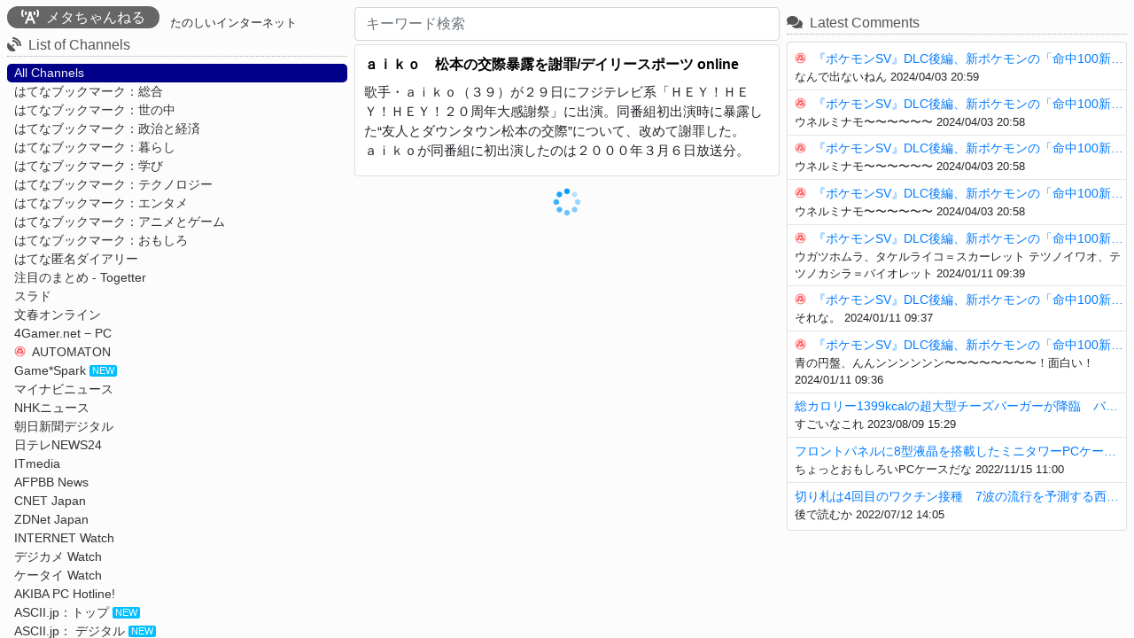

--- FILE ---
content_type: text/html;charset=UTF-8
request_url: https://treewoods.net/meta-ch/article/A240122162739679
body_size: 7046
content:
<!DOCTYPE html>
<html>

<head prefix="og:http://ogp.me/ns#">
    <meta charset="utf-8">
    <meta name="viewport" content="width=device-width, initial-scale=1, shrink-to-fit=no">
    <meta name="_csrf" content="6a7d2e34-e881-44f9-a3f6-388ed669b428" />
    <meta name="_csrf_header" content="X-CSRF-TOKEN" />
    <meta name="_track_id" content="4077398af57f492995d21984e1c92477" />

    <meta property="og:title" content="メタちゃんねる|ａｉｋｏ　松本の交際暴露を謝罪/デイリースポーツ online">
    <meta property="og:description" content="歌手・ａｉｋｏ（３９）が２９日にフジテレビ系「ＨＥＹ！ＨＥＹ！ＨＥＹ！２０周年大感謝祭」に出演。同番組初出演時に暴露した“友人とダウンタウン松本の交際”について、改めて謝罪した。　ａｉｋｏが同番組に初出演したのは２０００年３月６日放送分。">
    <meta property="og:url" content="https://treewoods.net/meta-ch/?url=https://www.daily.co.jp/newsflash/gossip/2014/12/29/0007621764.shtml">
    
    <meta property="og:image" content="https://i.daily.jp/gossip/2014/12/29/Images/f_07621778.jpg">
    <meta property="og:type">
    <meta property="og:site_name" content="メタちゃんねる">
    <meta name="twitter:card" content="summary">

    <meta name="description" content="歌手・ａｉｋｏ（３９）が２９日にフジテレビ系「ＨＥＹ！ＨＥＹ！ＨＥＹ！２０周年大感謝祭」に出演。同番組初出演時に暴露した“友人とダウンタウン松本の交際”について、改めて謝罪した。　ａｉｋｏが同番組に初出演したのは２０００年３月６日放送分。">

    <title>メタちゃんねる</title>

    <link rel="shortcut icon" href="/meta-ch/img/favicon.ico">
    <link rel="apple-touch-icon" href="/meta-ch/img/apple-touch-icon.png" sizes="180x180">
    <link rel="icon" type="image/png" href="/meta-ch/img/android-touch-icon.png" sizes="192x192">

    <link rel="stylesheet" href="/meta-ch/webjars/font-awesome/5.15.4/css/all.min.css">
    <link rel="stylesheet" href="/meta-ch/webjars/bootstrap/4.5.3/css/bootstrap.min.css" />
    <link rel="stylesheet" href="/meta-ch/webjars/sweetalert2/11.1.2/dist/sweetalert2.min.css" />
    <link rel="stylesheet" href="/meta-ch/css/index.min.css?v=v20230706-224910%23205" />

    <script async src="https://pagead2.googlesyndication.com/pagead/js/adsbygoogle.js?client=ca-pub-3403903192448604" crossorigin="anonymous"></script>


    <!-- Global site tag (gtag.js) - Google Analytics -->
    <script async src="https://www.googletagmanager.com/gtag/js?id=G-8VKCE6CHER"></script>
    <script>
      window.dataLayer = window.dataLayer || [];
      function gtag(){dataLayer.push(arguments);}
      gtag('js', new Date());

      gtag('config', 'G-8VKCE6CHER');
    </script>

    <script src="/meta-ch/webjars/jquery/3.5.1/jquery.min.js"></script>
    <script src="/meta-ch/webjars/bootstrap/4.5.3/js/bootstrap.min.js"></script>
    <script src="/meta-ch/webjars/vue/2.6.14/vue.min.js"></script>
    <script src="/meta-ch/webjars/sweetalert2/11.1.2/dist/sweetalert2.min.js"></script>
    <script src="/meta-ch/webjars/lodash/4.17.21/dist/lodash.min.js"></script>

</head>

<body style="background-color: #fcfcfc;">
    <div id="app" style="max-width: 1920px;margin: 0 auto;"  v-cloak>
        <div id="top-menu" v-show="isShowNavbar && getNewEntry().length > 1">
            <button class="btn btn-success w-100 btn-lg" v-on:click="setAutoScrollTimer" v-show="!isAutoScroll && !isShowHumbugerMenu">Auto Scroll</button>
            <button class="btn btn-danger w-100 btn-lg" v-on:click="cancelAutoScrollTimer" v-show="isAutoScroll">Stop Scroll</button>
        </div>
        
        <div class="container-fluid" v-on:click="cancelAutoScrollTimer">
            <div class="row" v-cloak>
                
                <div id="left-col" class="overflow-auto sidebar no-scrollbar sticky pt-2 pb-2">
                    <h1 class="h6 pb-1" style="display: inline-block;">
                        <a href="/meta-ch/" style="text-decoration:none;">
                            <span class="main-title"><i class="fas fa-broadcast-tower mr-2"></i><span>メタちゃんねる</span></span>
                        </a>
                    </h1>
                    <h2 class="h6 ml-2" style="display: inline-block;font-size: 0.8rem;vertical-align: bottom;">たのしいインターネット</h2>
                    <h6 class="part-title"><i class="fas fa-satellite-dish mr-2"></i>List of Channels</h6>
                    <ul id="feed-list" class="navigation" style="display: block;margin: 0;">
                        <li v-bind:class="{'selected-feed' : !selectedFeedId}">
                            <a href="/meta-ch/" id="feed-all" class="feed-list-item" v-on:click.prevent="selectFeed(null)" ontouchstart="">
                                <img class="favicon-img" src="/meta-ch/img/favicon.ico" onerror="this.remove();"></img>
                                <span>All Channels</span>
                            </a>
                        </li>
                    </ul>
                    <ul id="feed-list" class="navigation" style="margin-bottom: 0.2rem;">
                        <li v-for="feed in feeds" v-bind:class="{'selected-feed' : feed.id == selectedFeedId}">
                            <a href="#" class="feed-list-item" v-on:click.prevent="selectFeed(feed)">
                                <img class="favicon-img" v-bind:src="feed.favicon" onerror="this.remove();"></img>
                                <span>{{ feed.title }}</span>
                                <span v-if="feed.count > 0" class="feed-new-mark">NEW</span>
                            </a>
                        </li>
                    </ul>
                    <p style="font-size: 0.9rem;margin-left: 0.5rem;"><span class="feed-new-mark" style="margin-right: 0.2rem;">NEW</span>3時間以内の新着</p>
                    <button class="btn btn-danger btn-sm w-100 mb-3 humbuger-menu-colose-btn" v-on:click.prevent="showHumbugerMenu">
                        <span><i class="far fa-times-circle mr-2"></i>メニューを閉じる</span>
                    </button>

                    <div class="mb-2">
                        <span v-for="ad in leftAds" v-html="ad.code"></span>
                    </div>

                    <h6 class="part-title" v-if="months.length > 0"><i class="fas fa-history mr-2"></i>Past Articles of {{ title }}</h6>
                    <ul class="list-unstyled small past-entries">
                        <li v-for="(month, index) in months">
                            <a href="#" v-bind:data-month="month" v-on:click.prevent="selectMonth" v-bind:class="{'selected-month' : month === selectedMonth}" ontouchstart="">{{ formatDateOnly(month, 'YYYY/MM') }}</a>
                        </li>
                    </ul>
                    <h6 class="part-title"><i class="fas fa-info-circle mr-2"></i>About メタちゃんねる</h6>
                    <div class="card p-2 about" style="font-size: 0.8rem;">
                        <p>メタちゃんねるは、いわゆるアンテナサイトになります。</p>
                        <p>サイト内に転載されている動画、画像等の著作権は各権利所有者に帰属いたします。</p>
                        <p>また当サイト及びリンク先のサイトを利用したことにより発生した、いかなる損害及びトラブルに関して当方では一切の責任と義務を負いかねますので予めご了承下さい。</p>
                        <img src="/meta-ch/img/eto_tora_kamifubuki.png" style="width: 100%;height: auto;">
                    </div>
                    <p style="font-size: 0.7rem;color: #aaa;margin-bottom:0;">v20230706-224910#205</p>
                    <p style="font-size: 0.7rem;color: #aaa;margin-bottom:0;" v-if="cacheExpires !== null">{{ 'Cache Expires ' + formatDate(cacheExpires, 'YYYY/MM') }}</p>
                    <button class="btn btn-danger btn-sm w-100 mt-2 humbuger-menu-colose-btn" v-on:click.prevent="showHumbugerMenu">
                        <span><i class="far fa-times-circle mr-2"></i>メニューを閉じる</span>
                    </button>
                </div>
                
                <div id="center-col" class="feed-entries pt-2 mb-2 mb-sm-0"><!-- v-on:wheel="onWheel" v-on:touchmove="onTouchmove"-->
                    <h1 class="h3 pt-2 d-md-none articles-feeed mb-2" >Articles of {{ title }}</h1>
                    <div class="form-inline mb-1">
                        <form action="#" v-on:submit.prevent="searchByWord" class="form-group search-box mx-auto">
                            <input type="search" class="form-control" placeholder="キーワード検索" style="width: 100%" v-model="searchWord" v-on:keydown.enter="searchByWord">
                            
                        </form>
                    </div>
                    <div v-if="entries.length === 0 && searchWord !== '' && !isSearch">
                        <p>表示する記事がありません。</p>
                    </div>
                    <div v-if="entries.length === 0">
                        <div class="card">
                            <div class="card-body">
                                <h5 class="card-title">
                                    <a href="https://www.daily.co.jp/newsflash/gossip/2014/12/29/0007621764.shtml" class="entry-link-sp" target="_blank" rel="noopener noreferrer">ａｉｋｏ　松本の交際暴露を謝罪/デイリースポーツ online</a>
                                    <a href="https://www.daily.co.jp/newsflash/gossip/2014/12/29/0007621764.shtml" class="entry-link-pc" target="_blank" rel="noopener noreferrer">ａｉｋｏ　松本の交際暴露を謝罪/デイリースポーツ online</a>
                                </h5>
                                <div class="mb-2">
                                    <div class="entry">歌手・ａｉｋｏ（３９）が２９日にフジテレビ系「ＨＥＹ！ＨＥＹ！ＨＥＹ！２０周年大感謝祭」に出演。同番組初出演時に暴露した“友人とダウンタウン松本の交際”について、改めて謝罪した。　ａｉｋｏが同番組に初出演したのは２０００年３月６日放送分。</div>
                                </div>
                            </div>
                        </div>
                    </div>
                    <div v-for="(entry, index) in entries">
                        <div v-bind:id="entry.idx" class="card">
                            <div class="card-body">
                                <h5 class="card-title">
                                    <a href="#" class="entry-link-sp" v-bind:href="entry.url" target="_blank" rel="noopener noreferrer">{{ entry.title }}</a>
                                    <a href="#" class="entry-link-pc" v-bind:href="entry.url" target="_blank" rel="noopener noreferrer">{{ entry.title }}</a>
                                </h5>
                                <div class="mb-2">
                                    <img v-if="entry.ogpImage" v-bind:src="entry.ogpImage" v-on:error="onFailLoadImage(entry)" class="ogp-image"/>
                                    <div v-if="entry.ogpDescription" v-html="convertLink(entry.ogpDescription)" class="entry"></div>
                                    
                                </div>
                                <footer class="entry-footer mb-2">
                                    <div class="text-right col-12 mb-2" style="padding-right: 0.1rem;display: table;">
                                        <span style="display: table-cell;vertical-align: bottom;font-size: 0.75rem;">{{ entry.feedTitle }} {{ formatDate(entry.publishedAt, 'YYYY/MM/DD hh:mm') }}</span>
                                    </div>
                                    <div class="text-left col-12 mb-1" style="padding-left: 0;">
                                        <a href="#" v-bind:href="'https://b.hatena.ne.jp/entry/panel/?mode=confirm&url=' + entry.url" class="btn btn-sm p-0 pr-1 btn-share btn-share-hatena" target="_blank" rel="noopener noreferrer">
                                            <span class="bookmark-icon"></span>
                                        </a>
                                        <a href="#" v-bind:href="'https://twitter.com/share?url=' + entry.url" class="btn btn-sm pt-0 pb-0 btn-share btn-share-twitter" target="_blank" rel="noopener noreferrer"><i class="fab fa-twitter mr-1"></i>ツイート</a>
                                        <a href="#" v-bind:href="'/article/' + entry.articleId" v-on:click.prevent="viewEntry(entry)" class="btn btn-sm pt-0 pb-0 btn-share btn-link"><i class="fas fa-link mr-1"></i></i>Link</a>
                                    </div>
                                </footer>
                                <footer v-if="entry.postComments.length !== 0" class="mb-4">
                                    <div class="bookmark-comments">
                                        <h6 class="bookmark-comment-title">コメント</h6>
                                        <tmplete v-for="(comment, index) in entry.postComments">
                                            <tmplete>
                                                <hr class="bookmark-separator" v-if="index !== 0" />
                                                <p class="bookmark-timestamp">
                                                    <span>{{ formatDate(comment.createdAt, 'YYYY/MM/DD hh:mm') }}</span>
                                                    <a href="#" v-bind:href="articleLink + entry.articleId + '/#' + entry.articleId + '-comment-' + comment.seq" v-on:click.prevent="onClikcCommentLink(comment)">
                                                        <span class="ml-2">#{{ comment.seq }}</span>
                                                    </a>
                                                    <button class="btn btn-sm btn-link comment-res-btn" v-on:click.prevent="responseComment(entry, comment.seq)">
                                                        <i class="fas fa-comment-dots" title="このコメントにレスする"></i>
                                                    </button>
                                                </p>
                                                <p class="entry-comment" v-bind:id="entry.articleId + '-comment-' + comment.seq" v-html="convertComment(entry, comment.contents)">{{ comment.contents }}</p>
                                            </tmplete>
                                        </tmplete>
                                    </div>
                                </footer>
                                <div class="write-comment">
                                    <textarea placeholder="コメントする（200文字まで）" class="write-comment-textarea" v-bind:id="entry.articleId + '-write-comment-textarea'" v-on:focus="onFocusCommentArea(entry)" v-bind:class="{'write-comment-textarea-focus' : entry.commentFocus || entry.commnetWriteText.length !== 0}" v-bind:value="entry.commnetWriteText" v-on:input="entry.commnetWriteText = $event.target.value"></textarea>
                                    <div style="display: flex; width: 100%;" v-if="entry.commentFocus || entry.commnetWriteText.length !== 0">
                                        <div class="text-left col-3" style="padding-left: 0;">
                                            <span class="write-comment-textarea-counter" style="vertical-align: middle;font-size: 0.75rem;" v-bind:class="{'write-comment-textarea-over' : entry.commnetWriteText.length > 200}" v-show="entry.commnetWriteText.length !== 0">{{ entry.commnetWriteText.length }} / 200</span>
                                        </div>
                                        <div class="text-right col-9" style="padding-right: 0;">
                                            <button class="btn btn-sm btn-danger" v-on:click.prevent="cancelComment(entry)"><i class="fas fa-times-circle mr-2"></i>取り消し</button>
                                            <button class="btn btn-sm" v-bind:class="[entry.commnetWriteText.length <= 200 ? 'btn-primary ' : 'btn-danger']" v-bind:disabled="entry.commnetWriteText.length === 0 || entry.commnetWriteText.length > 200" v-on:click.prevent="postComment(entry)"><i class="fas fa-pen mr-2"></i>コメント</button>
                                        </div>
                                    </div>
                                </div>

                                <footer v-if="entry.commentCount !== 0" class="mt-1">
                                    <div v-if="!entry.isShowComment">
                                        <button class="btn btn-info btn-sm hatena-btn" v-on:click.prevent="showBookMarkComment(entry,$event)">
                                            <span>はてなブックマークコメントを読む</span>
                                            <span class="badge badge-light" >{{entry.commentCount}}</span>
                                        </button>
                                    </div>
                                    <div v-if="entry.isShowComment" class="bookmark-comments">
                                        <button class="btn btn-danger btn-sm hatena-btn" v-on:click.prevent="closeBookMarkComment(entry)">
                                            <span>はてなブックマークコメントを閉じる</span>
                                        </button>
                                        <h6 class="bookmark-comment-title">はてなブックマークコメント</h6>
                                        <tmplete v-for="(bookmark, index) in entry.bookmarks" :key="bookmark.seq">
                                            <tmplete v-show="bookmark.visible">
                                                <hr class="bookmark-separator" v-if="index !== 0" />
                                                <div style="display: table;">
                                                    <a target="_blank" rel="noopener noreferrer" v-bind:href="'//b.hatena.ne.jp/' + bookmark.user" style="display: table-cell;vertical-align: top;padding-top:0.1rem">
                                                        <img class="bookmark-profile" v-bind:src="'https://cdn.profile-image.st-hatena.com/users/' + bookmark.user + '/profile.png'" onerror="this.remove();"></img>
                                                    </a>
                                                    <div style="display: table-cell;padding-left: 0.5rem;padding-right: 0.25rem;">
                                                        <p class="bookmark-timestamp">
                                                            <span >{{ bookmark.timestamp }}</span>
                                                            <a class="bookmark-timestamp" target="_blank" rel="noopener noreferrer" v-bind:href="'https://b.hatena.ne.jp/' + bookmark.user">
                                                                <span>{{ bookmark.user }}</span>
                                                            </a>
                                                        </p>
                                                        <p class="bookmark-comment" v-html="convertLink(bookmark.comment)">bookmark.comment</p>
                                                        <p class="bookmark-tag mt-2" v-if="bookmark.tags && bookmark.tags.length !== 0">
                                                            <i class="fas fa-tag" style="font-size: 0.75rem;"></i>
                                                            <a v-for="tag in bookmark.tags" class="mr-2" target="_blank" rel="noopener noreferrer" v-bind:href="'https://b.hatena.ne.jp/' + bookmark.user + '/' + tag + '/'">{{ tag }}</a>
                                                        </p>
                                                    </div>
                                                </div>
                                            </tmplete>
                                        </tmplete>
                                    </div>
                                    <div v-show="entry.hasNextBookMarkComment">
                                        <button class="btn btn-info btn-sm hatena-btn mt-2" v-on:click.prevent="showBookMarkComment(entry,$event)">
                                            <span>つづきを読む</span><span class="badge badge-light" >{{entry.commentShowCount}}</span>
                                        </button>
                                    </div>
                            </footer>
                            </div>
                        </div>
                        <div v-if="index % 4 === 0" class="text-center" style="height: fit-content;">
                            <!--
                            <span v-for="ad in feedAds" v-html="ad.code"></span>
                            -->
                            <span v-html="feedAds[(index / 4) % feedAds.length].code"></span>
                        </div>
                    </div>
                    <div v-show="isSearch" id="loading-img" style="margin-top: 0.8rem;">
                        <img src="/meta-ch/img/loading.gif" width="32" height="32" alt="loading" />
                    </div>
                </div>

                
                <div id="right-col" class="overflow-auto no-scrollbar sticky pt-2 mb-2 mb-sm-0">
                    <h6 class="part-title" v-if="getNewEntry().length > 1"><i class="fas fa-newspaper mr-2"></i>Articles of {{ title }}</h6>
                    <ul id="entry-list" class="navigation mb-2" v-if="getNewEntry().length > 1">
                        <li v-for="entry in getNewEntry()" v-bind:class="{'current-view-entry' : dispEntryIdx === entry.index}">
                            <a href="#" v-bind:href="articleLink + entry.articleId" class="entry-list-item" v-on:click.prevent="onSelectEtnry(entry)">
                                <img class="favicon-img" v-bind:src="entry.favicon" onerror="this.remove();"></img>
                                <span>{{ entry.title }}</span>
                            </a>
                        </li>
                    </ul>
                    <div class="mb-2">
                        <span v-for="ad in rightAds" v-html="ad.code"></span>
                    </div>
                    <button class="btn btn-danger btn-sm mb-3 article-menu-colose-btn" v-on:click.prevent="showArticleList">
                        <span><i class="far fa-times-circle mr-2"></i>メニューを閉じる</span>
                    </button>
                    <h6 class="part-title"><i class="fas fa-comments mr-2"></i>Latest Comments</h6>
                    <div class="card pt-2 pb-2" style="font-size: 0.8rem;" v-if="comments.length !== 0">
                        <div v-for="(comment, index) in comments" class="navigation latest-comments">
                            <hr class="bookmark-separator" v-if="index !== 0" />
                            <a href="#" v-bind:href="articleLink + comment.articleId">
                                <img class="favicon-img" v-bind:src="comment.favicon" onerror="this.remove();"></img>
                                <span>{{ comment.title }}</span>
                            </a>
                            <div class="ml-2">
                                <p style="margin: 0;line-height:1.2rem;">
                                    <span>{{ comment.contents}}</span>
                                    <span class="bookmark-timestamp" style="padding-top: 0;">{{ formatDate(comment.createdAt, 'YYYY/MM/DD hh:mm') }}</span>
                                </p>
                            </div>
                        </div>
                    </div>
                    <button class="btn btn-danger btn-sm mb-3 article-menu-colose-btn" v-on:click.prevent="showArticleList">
                        <span><i class="far fa-times-circle mr-2"></i>メニューを閉じる</span>
                    </button>
                </div>

                <div id="humbuger-menu-btn">
                    <a class="btn btn-primary btn-lg" href="#" v-if="!isShowHumbugerMenu" v-on:click="showHumbugerMenu">
                        <i class="fas fa-bars"></i>
                    </a>
                    
                </div>

                
                <div id="page-top-arrow">
                    <a class="btn btn-danger btn-lg" href="#" v-on:click.prevent="scrollToTop"><span>▲</span></a>
                </div>
            </div>
        </div>

        <nav id="sp-menu" class="fixed-bottom navbar navbar-dark bg-dark" v-if="!isShowHumbugerMenu && !isShowListArticles">
            <div class="col-3 text-center"><button class="btn" v-on:click="showHumbugerMenu"><i class="fas fa-bars fa-lg"></i></button></div>
            <div class="col-3 text-center">
                <button class="btn" v-on:click="setAutoScrollTimer" v-show="!isAutoScroll" style="color:springgreen;"><i class="fas fa-play-circle fa-lg"></i></button>
                <button class="btn" v-on:click="cancelAutoScrollTimer" v-show="isAutoScroll" style="color:orangered;"><i class="fas fa-stop-circle fa-lg"></i></button>
            </div>
            <div class="col-3 text-center"><button class="btn" v-on:click.prevent="scrollToTop"><span style="font-size: 1.0rem;">▲</span></button></div>
            <div class="col-3 text-center"><button class="btn" v-on:click="showArticleList"><i class="fas fa-list-ul fa-lg"></i></button></div>
        </nav>

    </div>


    <script>
        /*<![CDATA[*/
        const applicationName = "\u30E1\u30BF\u3061\u3083\u3093\u306D\u308B";

        const getFeedsLink = "\/meta-ch\/api\/feeds";
        const getEntriesLink = "\/meta-ch\/api\/entries";
        const csrfToken = "\/meta-ch\/csrf-token";
        const postCommentLink = "\/meta-ch\/api\/post-comment";
        const clickUrlLink = "\/meta-ch\/api\/click-url";

        const rootLink = "\/meta-ch\/";
        const etnryLink = "\/meta-ch\/entry\/";
        const articleLink = "\/meta-ch\/article\/";
        /*]]>*/
    </script>

    <script type="text/javascript" src="/meta-ch/js/common.min.js?v=v20230706-224910%23205"></script>
    <script type="text/javascript" src="/meta-ch/js/md5.min.js?v=v20230706-224910%23205"></script>
    <script type="text/javascript" src="/meta-ch/js/index.min.js?v=v20230706-224910%23205"></script>
</body>

</html>

--- FILE ---
content_type: text/html; charset=utf-8
request_url: https://www.google.com/recaptcha/api2/aframe
body_size: 269
content:
<!DOCTYPE HTML><html><head><meta http-equiv="content-type" content="text/html; charset=UTF-8"></head><body><script nonce="NylAZrWYKk7aHIBUqAqygQ">/** Anti-fraud and anti-abuse applications only. See google.com/recaptcha */ try{var clients={'sodar':'https://pagead2.googlesyndication.com/pagead/sodar?'};window.addEventListener("message",function(a){try{if(a.source===window.parent){var b=JSON.parse(a.data);var c=clients[b['id']];if(c){var d=document.createElement('img');d.src=c+b['params']+'&rc='+(localStorage.getItem("rc::a")?sessionStorage.getItem("rc::b"):"");window.document.body.appendChild(d);sessionStorage.setItem("rc::e",parseInt(sessionStorage.getItem("rc::e")||0)+1);localStorage.setItem("rc::h",'1769113198688');}}}catch(b){}});window.parent.postMessage("_grecaptcha_ready", "*");}catch(b){}</script></body></html>